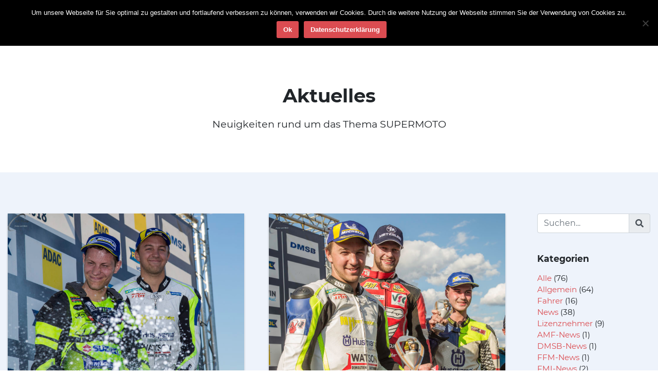

--- FILE ---
content_type: text/html; charset=UTF-8
request_url: https://supermoto.online/aktuelles/page/10/
body_size: 10255
content:
<!doctype html>
<html lang="de">
<head>
	<meta charset="UTF-8" />
	<meta name="viewport" content="width=device-width, initial-scale=1" />
	<link rel="profile" href="https://gmpg.org/xfn/11" />

	<meta name='robots' content='index, follow, max-image-preview:large, max-snippet:-1, max-video-preview:-1' />

	<!-- This site is optimized with the Yoast SEO plugin v26.8 - https://yoast.com/product/yoast-seo-wordpress/ -->
	<meta name="description" content="Hier erhaltet ihr immer die aktuellsten News zu den europäischen Supermoto Meisterschaften, sowie Neuigkeiten des allgemeinen Renngeschehens." />
	<link rel="canonical" href="https://supermoto.online/aktuelles/" />
	<meta property="og:locale" content="de_DE" />
	<meta property="og:type" content="article" />
	<meta property="og:title" content="Aktuelle Informationen zum Thema Supermoto | Supermoto.online" />
	<meta property="og:description" content="Hier erhaltet ihr immer die aktuellsten News zu den europäischen Supermoto Meisterschaften, sowie Neuigkeiten des allgemeinen Renngeschehens." />
	<meta property="og:url" content="https://supermoto.online/aktuelles/" />
	<meta property="og:site_name" content="supermoto.online" />
	<meta property="article:publisher" content="http://supermoto.online" />
	<meta property="article:modified_time" content="2025-08-19T10:04:55+00:00" />
	<meta name="twitter:card" content="summary_large_image" />
	<meta name="twitter:site" content="@SupermotoOnline" />
	<meta name="twitter:label1" content="Geschätzte Lesezeit" />
	<meta name="twitter:data1" content="1 Minute" />
	<script type="application/ld+json" class="yoast-schema-graph">{"@context":"https://schema.org","@graph":[{"@type":"WebPage","@id":"https://supermoto.online/aktuelles/","url":"https://supermoto.online/aktuelles/","name":"Aktuelle Informationen zum Thema Supermoto | Supermoto.online","isPartOf":{"@id":"https://supermoto.online/#website"},"datePublished":"2019-03-04T13:41:11+00:00","dateModified":"2025-08-19T10:04:55+00:00","description":"Hier erhaltet ihr immer die aktuellsten News zu den europäischen Supermoto Meisterschaften, sowie Neuigkeiten des allgemeinen Renngeschehens.","inLanguage":"de","potentialAction":[{"@type":"ReadAction","target":["https://supermoto.online/aktuelles/"]}]},{"@type":"WebSite","@id":"https://supermoto.online/#website","url":"https://supermoto.online/","name":"supermoto.online","description":"","potentialAction":[{"@type":"SearchAction","target":{"@type":"EntryPoint","urlTemplate":"https://supermoto.online/?s={search_term_string}"},"query-input":{"@type":"PropertyValueSpecification","valueRequired":true,"valueName":"search_term_string"}}],"inLanguage":"de"}]}</script>
	<!-- / Yoast SEO plugin. -->


<link rel="alternate" title="oEmbed (JSON)" type="application/json+oembed" href="https://supermoto.online/wp-json/oembed/1.0/embed?url=https%3A%2F%2Fsupermoto.online%2Faktuelles%2F" />
<link rel="alternate" title="oEmbed (XML)" type="text/xml+oembed" href="https://supermoto.online/wp-json/oembed/1.0/embed?url=https%3A%2F%2Fsupermoto.online%2Faktuelles%2F&#038;format=xml" />
<style id='wp-img-auto-sizes-contain-inline-css' type='text/css'>
img:is([sizes=auto i],[sizes^="auto," i]){contain-intrinsic-size:3000px 1500px}
/*# sourceURL=wp-img-auto-sizes-contain-inline-css */
</style>
<style id='wp-emoji-styles-inline-css' type='text/css'>

	img.wp-smiley, img.emoji {
		display: inline !important;
		border: none !important;
		box-shadow: none !important;
		height: 1em !important;
		width: 1em !important;
		margin: 0 0.07em !important;
		vertical-align: -0.1em !important;
		background: none !important;
		padding: 0 !important;
	}
/*# sourceURL=wp-emoji-styles-inline-css */
</style>
<style id='wp-block-library-inline-css' type='text/css'>
:root{--wp-block-synced-color:#7a00df;--wp-block-synced-color--rgb:122,0,223;--wp-bound-block-color:var(--wp-block-synced-color);--wp-editor-canvas-background:#ddd;--wp-admin-theme-color:#007cba;--wp-admin-theme-color--rgb:0,124,186;--wp-admin-theme-color-darker-10:#006ba1;--wp-admin-theme-color-darker-10--rgb:0,107,160.5;--wp-admin-theme-color-darker-20:#005a87;--wp-admin-theme-color-darker-20--rgb:0,90,135;--wp-admin-border-width-focus:2px}@media (min-resolution:192dpi){:root{--wp-admin-border-width-focus:1.5px}}.wp-element-button{cursor:pointer}:root .has-very-light-gray-background-color{background-color:#eee}:root .has-very-dark-gray-background-color{background-color:#313131}:root .has-very-light-gray-color{color:#eee}:root .has-very-dark-gray-color{color:#313131}:root .has-vivid-green-cyan-to-vivid-cyan-blue-gradient-background{background:linear-gradient(135deg,#00d084,#0693e3)}:root .has-purple-crush-gradient-background{background:linear-gradient(135deg,#34e2e4,#4721fb 50%,#ab1dfe)}:root .has-hazy-dawn-gradient-background{background:linear-gradient(135deg,#faaca8,#dad0ec)}:root .has-subdued-olive-gradient-background{background:linear-gradient(135deg,#fafae1,#67a671)}:root .has-atomic-cream-gradient-background{background:linear-gradient(135deg,#fdd79a,#004a59)}:root .has-nightshade-gradient-background{background:linear-gradient(135deg,#330968,#31cdcf)}:root .has-midnight-gradient-background{background:linear-gradient(135deg,#020381,#2874fc)}:root{--wp--preset--font-size--normal:16px;--wp--preset--font-size--huge:42px}.has-regular-font-size{font-size:1em}.has-larger-font-size{font-size:2.625em}.has-normal-font-size{font-size:var(--wp--preset--font-size--normal)}.has-huge-font-size{font-size:var(--wp--preset--font-size--huge)}.has-text-align-center{text-align:center}.has-text-align-left{text-align:left}.has-text-align-right{text-align:right}.has-fit-text{white-space:nowrap!important}#end-resizable-editor-section{display:none}.aligncenter{clear:both}.items-justified-left{justify-content:flex-start}.items-justified-center{justify-content:center}.items-justified-right{justify-content:flex-end}.items-justified-space-between{justify-content:space-between}.screen-reader-text{border:0;clip-path:inset(50%);height:1px;margin:-1px;overflow:hidden;padding:0;position:absolute;width:1px;word-wrap:normal!important}.screen-reader-text:focus{background-color:#ddd;clip-path:none;color:#444;display:block;font-size:1em;height:auto;left:5px;line-height:normal;padding:15px 23px 14px;text-decoration:none;top:5px;width:auto;z-index:100000}html :where(.has-border-color){border-style:solid}html :where([style*=border-top-color]){border-top-style:solid}html :where([style*=border-right-color]){border-right-style:solid}html :where([style*=border-bottom-color]){border-bottom-style:solid}html :where([style*=border-left-color]){border-left-style:solid}html :where([style*=border-width]){border-style:solid}html :where([style*=border-top-width]){border-top-style:solid}html :where([style*=border-right-width]){border-right-style:solid}html :where([style*=border-bottom-width]){border-bottom-style:solid}html :where([style*=border-left-width]){border-left-style:solid}html :where(img[class*=wp-image-]){height:auto;max-width:100%}:where(figure){margin:0 0 1em}html :where(.is-position-sticky){--wp-admin--admin-bar--position-offset:var(--wp-admin--admin-bar--height,0px)}@media screen and (max-width:600px){html :where(.is-position-sticky){--wp-admin--admin-bar--position-offset:0px}}

/*# sourceURL=wp-block-library-inline-css */
</style><style id='wp-block-paragraph-inline-css' type='text/css'>
.is-small-text{font-size:.875em}.is-regular-text{font-size:1em}.is-large-text{font-size:2.25em}.is-larger-text{font-size:3em}.has-drop-cap:not(:focus):first-letter{float:left;font-size:8.4em;font-style:normal;font-weight:100;line-height:.68;margin:.05em .1em 0 0;text-transform:uppercase}body.rtl .has-drop-cap:not(:focus):first-letter{float:none;margin-left:.1em}p.has-drop-cap.has-background{overflow:hidden}:root :where(p.has-background){padding:1.25em 2.375em}:where(p.has-text-color:not(.has-link-color)) a{color:inherit}p.has-text-align-left[style*="writing-mode:vertical-lr"],p.has-text-align-right[style*="writing-mode:vertical-rl"]{rotate:180deg}
/*# sourceURL=https://supermoto.online/wp-includes/blocks/paragraph/style.min.css */
</style>
<style id='global-styles-inline-css' type='text/css'>
:root{--wp--preset--aspect-ratio--square: 1;--wp--preset--aspect-ratio--4-3: 4/3;--wp--preset--aspect-ratio--3-4: 3/4;--wp--preset--aspect-ratio--3-2: 3/2;--wp--preset--aspect-ratio--2-3: 2/3;--wp--preset--aspect-ratio--16-9: 16/9;--wp--preset--aspect-ratio--9-16: 9/16;--wp--preset--color--black: #000000;--wp--preset--color--cyan-bluish-gray: #abb8c3;--wp--preset--color--white: #ffffff;--wp--preset--color--pale-pink: #f78da7;--wp--preset--color--vivid-red: #cf2e2e;--wp--preset--color--luminous-vivid-orange: #ff6900;--wp--preset--color--luminous-vivid-amber: #fcb900;--wp--preset--color--light-green-cyan: #7bdcb5;--wp--preset--color--vivid-green-cyan: #00d084;--wp--preset--color--pale-cyan-blue: #8ed1fc;--wp--preset--color--vivid-cyan-blue: #0693e3;--wp--preset--color--vivid-purple: #9b51e0;--wp--preset--gradient--vivid-cyan-blue-to-vivid-purple: linear-gradient(135deg,rgb(6,147,227) 0%,rgb(155,81,224) 100%);--wp--preset--gradient--light-green-cyan-to-vivid-green-cyan: linear-gradient(135deg,rgb(122,220,180) 0%,rgb(0,208,130) 100%);--wp--preset--gradient--luminous-vivid-amber-to-luminous-vivid-orange: linear-gradient(135deg,rgb(252,185,0) 0%,rgb(255,105,0) 100%);--wp--preset--gradient--luminous-vivid-orange-to-vivid-red: linear-gradient(135deg,rgb(255,105,0) 0%,rgb(207,46,46) 100%);--wp--preset--gradient--very-light-gray-to-cyan-bluish-gray: linear-gradient(135deg,rgb(238,238,238) 0%,rgb(169,184,195) 100%);--wp--preset--gradient--cool-to-warm-spectrum: linear-gradient(135deg,rgb(74,234,220) 0%,rgb(151,120,209) 20%,rgb(207,42,186) 40%,rgb(238,44,130) 60%,rgb(251,105,98) 80%,rgb(254,248,76) 100%);--wp--preset--gradient--blush-light-purple: linear-gradient(135deg,rgb(255,206,236) 0%,rgb(152,150,240) 100%);--wp--preset--gradient--blush-bordeaux: linear-gradient(135deg,rgb(254,205,165) 0%,rgb(254,45,45) 50%,rgb(107,0,62) 100%);--wp--preset--gradient--luminous-dusk: linear-gradient(135deg,rgb(255,203,112) 0%,rgb(199,81,192) 50%,rgb(65,88,208) 100%);--wp--preset--gradient--pale-ocean: linear-gradient(135deg,rgb(255,245,203) 0%,rgb(182,227,212) 50%,rgb(51,167,181) 100%);--wp--preset--gradient--electric-grass: linear-gradient(135deg,rgb(202,248,128) 0%,rgb(113,206,126) 100%);--wp--preset--gradient--midnight: linear-gradient(135deg,rgb(2,3,129) 0%,rgb(40,116,252) 100%);--wp--preset--font-size--small: 13px;--wp--preset--font-size--medium: 20px;--wp--preset--font-size--large: 36px;--wp--preset--font-size--x-large: 42px;--wp--preset--spacing--20: 0.44rem;--wp--preset--spacing--30: 0.67rem;--wp--preset--spacing--40: 1rem;--wp--preset--spacing--50: 1.5rem;--wp--preset--spacing--60: 2.25rem;--wp--preset--spacing--70: 3.38rem;--wp--preset--spacing--80: 5.06rem;--wp--preset--shadow--natural: 6px 6px 9px rgba(0, 0, 0, 0.2);--wp--preset--shadow--deep: 12px 12px 50px rgba(0, 0, 0, 0.4);--wp--preset--shadow--sharp: 6px 6px 0px rgba(0, 0, 0, 0.2);--wp--preset--shadow--outlined: 6px 6px 0px -3px rgb(255, 255, 255), 6px 6px rgb(0, 0, 0);--wp--preset--shadow--crisp: 6px 6px 0px rgb(0, 0, 0);}:where(.is-layout-flex){gap: 0.5em;}:where(.is-layout-grid){gap: 0.5em;}body .is-layout-flex{display: flex;}.is-layout-flex{flex-wrap: wrap;align-items: center;}.is-layout-flex > :is(*, div){margin: 0;}body .is-layout-grid{display: grid;}.is-layout-grid > :is(*, div){margin: 0;}:where(.wp-block-columns.is-layout-flex){gap: 2em;}:where(.wp-block-columns.is-layout-grid){gap: 2em;}:where(.wp-block-post-template.is-layout-flex){gap: 1.25em;}:where(.wp-block-post-template.is-layout-grid){gap: 1.25em;}.has-black-color{color: var(--wp--preset--color--black) !important;}.has-cyan-bluish-gray-color{color: var(--wp--preset--color--cyan-bluish-gray) !important;}.has-white-color{color: var(--wp--preset--color--white) !important;}.has-pale-pink-color{color: var(--wp--preset--color--pale-pink) !important;}.has-vivid-red-color{color: var(--wp--preset--color--vivid-red) !important;}.has-luminous-vivid-orange-color{color: var(--wp--preset--color--luminous-vivid-orange) !important;}.has-luminous-vivid-amber-color{color: var(--wp--preset--color--luminous-vivid-amber) !important;}.has-light-green-cyan-color{color: var(--wp--preset--color--light-green-cyan) !important;}.has-vivid-green-cyan-color{color: var(--wp--preset--color--vivid-green-cyan) !important;}.has-pale-cyan-blue-color{color: var(--wp--preset--color--pale-cyan-blue) !important;}.has-vivid-cyan-blue-color{color: var(--wp--preset--color--vivid-cyan-blue) !important;}.has-vivid-purple-color{color: var(--wp--preset--color--vivid-purple) !important;}.has-black-background-color{background-color: var(--wp--preset--color--black) !important;}.has-cyan-bluish-gray-background-color{background-color: var(--wp--preset--color--cyan-bluish-gray) !important;}.has-white-background-color{background-color: var(--wp--preset--color--white) !important;}.has-pale-pink-background-color{background-color: var(--wp--preset--color--pale-pink) !important;}.has-vivid-red-background-color{background-color: var(--wp--preset--color--vivid-red) !important;}.has-luminous-vivid-orange-background-color{background-color: var(--wp--preset--color--luminous-vivid-orange) !important;}.has-luminous-vivid-amber-background-color{background-color: var(--wp--preset--color--luminous-vivid-amber) !important;}.has-light-green-cyan-background-color{background-color: var(--wp--preset--color--light-green-cyan) !important;}.has-vivid-green-cyan-background-color{background-color: var(--wp--preset--color--vivid-green-cyan) !important;}.has-pale-cyan-blue-background-color{background-color: var(--wp--preset--color--pale-cyan-blue) !important;}.has-vivid-cyan-blue-background-color{background-color: var(--wp--preset--color--vivid-cyan-blue) !important;}.has-vivid-purple-background-color{background-color: var(--wp--preset--color--vivid-purple) !important;}.has-black-border-color{border-color: var(--wp--preset--color--black) !important;}.has-cyan-bluish-gray-border-color{border-color: var(--wp--preset--color--cyan-bluish-gray) !important;}.has-white-border-color{border-color: var(--wp--preset--color--white) !important;}.has-pale-pink-border-color{border-color: var(--wp--preset--color--pale-pink) !important;}.has-vivid-red-border-color{border-color: var(--wp--preset--color--vivid-red) !important;}.has-luminous-vivid-orange-border-color{border-color: var(--wp--preset--color--luminous-vivid-orange) !important;}.has-luminous-vivid-amber-border-color{border-color: var(--wp--preset--color--luminous-vivid-amber) !important;}.has-light-green-cyan-border-color{border-color: var(--wp--preset--color--light-green-cyan) !important;}.has-vivid-green-cyan-border-color{border-color: var(--wp--preset--color--vivid-green-cyan) !important;}.has-pale-cyan-blue-border-color{border-color: var(--wp--preset--color--pale-cyan-blue) !important;}.has-vivid-cyan-blue-border-color{border-color: var(--wp--preset--color--vivid-cyan-blue) !important;}.has-vivid-purple-border-color{border-color: var(--wp--preset--color--vivid-purple) !important;}.has-vivid-cyan-blue-to-vivid-purple-gradient-background{background: var(--wp--preset--gradient--vivid-cyan-blue-to-vivid-purple) !important;}.has-light-green-cyan-to-vivid-green-cyan-gradient-background{background: var(--wp--preset--gradient--light-green-cyan-to-vivid-green-cyan) !important;}.has-luminous-vivid-amber-to-luminous-vivid-orange-gradient-background{background: var(--wp--preset--gradient--luminous-vivid-amber-to-luminous-vivid-orange) !important;}.has-luminous-vivid-orange-to-vivid-red-gradient-background{background: var(--wp--preset--gradient--luminous-vivid-orange-to-vivid-red) !important;}.has-very-light-gray-to-cyan-bluish-gray-gradient-background{background: var(--wp--preset--gradient--very-light-gray-to-cyan-bluish-gray) !important;}.has-cool-to-warm-spectrum-gradient-background{background: var(--wp--preset--gradient--cool-to-warm-spectrum) !important;}.has-blush-light-purple-gradient-background{background: var(--wp--preset--gradient--blush-light-purple) !important;}.has-blush-bordeaux-gradient-background{background: var(--wp--preset--gradient--blush-bordeaux) !important;}.has-luminous-dusk-gradient-background{background: var(--wp--preset--gradient--luminous-dusk) !important;}.has-pale-ocean-gradient-background{background: var(--wp--preset--gradient--pale-ocean) !important;}.has-electric-grass-gradient-background{background: var(--wp--preset--gradient--electric-grass) !important;}.has-midnight-gradient-background{background: var(--wp--preset--gradient--midnight) !important;}.has-small-font-size{font-size: var(--wp--preset--font-size--small) !important;}.has-medium-font-size{font-size: var(--wp--preset--font-size--medium) !important;}.has-large-font-size{font-size: var(--wp--preset--font-size--large) !important;}.has-x-large-font-size{font-size: var(--wp--preset--font-size--x-large) !important;}
/*# sourceURL=global-styles-inline-css */
</style>

<style id='classic-theme-styles-inline-css' type='text/css'>
/*! This file is auto-generated */
.wp-block-button__link{color:#fff;background-color:#32373c;border-radius:9999px;box-shadow:none;text-decoration:none;padding:calc(.667em + 2px) calc(1.333em + 2px);font-size:1.125em}.wp-block-file__button{background:#32373c;color:#fff;text-decoration:none}
/*# sourceURL=/wp-includes/css/classic-themes.min.css */
</style>
<link rel='stylesheet' id='cookie-notice-front-css' href='https://supermoto.online/wp-content/plugins/cookie-notice/css/front.min.css?ver=2.5.11' type='text/css' media='all' />
<link rel='stylesheet' id='theme-slug-stylesheet-css' href='https://supermoto.online/wp-content/themes/supermoto/style.css?ver=202007280950' type='text/css' media='all' />
<script type="text/javascript" id="cookie-notice-front-js-before">
/* <![CDATA[ */
var cnArgs = {"ajaxUrl":"https:\/\/supermoto.online\/wp-admin\/admin-ajax.php","nonce":"3f15c07343","hideEffect":"fade","position":"top","onScroll":false,"onScrollOffset":100,"onClick":false,"cookieName":"cookie_notice_accepted","cookieTime":2592000,"cookieTimeRejected":2592000,"globalCookie":false,"redirection":false,"cache":false,"revokeCookies":false,"revokeCookiesOpt":"automatic"};

//# sourceURL=cookie-notice-front-js-before
/* ]]> */
</script>
<script type="text/javascript" src="https://supermoto.online/wp-content/plugins/cookie-notice/js/front.min.js?ver=2.5.11" id="cookie-notice-front-js"></script>
<link rel="https://api.w.org/" href="https://supermoto.online/wp-json/" /><link rel="alternate" title="JSON" type="application/json" href="https://supermoto.online/wp-json/wp/v2/pages/13" /><link rel="EditURI" type="application/rsd+xml" title="RSD" href="https://supermoto.online/xmlrpc.php?rsd" />
<meta name="generator" content="WordPress 6.9" />
<link rel='shortlink' href='https://supermoto.online/?p=13' />


  <!-- Google Analytics -->
  <script>
		// Set to the same value as the web property used on the site
		var gaProperty = 'UA-86343529-5';

		// Disable tracking if the opt-out cookie exists.
		var disableStr = 'ga-disable-' + gaProperty;
		if (document.cookie.indexOf(disableStr + '=true') > -1) {
			window[disableStr] = true;
		}

		// Opt-out function
		function gaOptout() {
			document.cookie = disableStr + '=true; expires=Thu, 31 Dec 2099 23:59:59 UTC; path=/';
			window[disableStr] = true;
			alert('Google Analytics wurde deaktiviert.');
		}

		(function(i,s,o,g,r,a,m){i['GoogleAnalyticsObject']=r;i[r]=i[r]||function(){
		(i[r].q=i[r].q||[]).push(arguments)},i[r].l=1*new Date();a=s.createElement(o),
		m=s.getElementsByTagName(o)[0];a.async=1;a.src=g;m.parentNode.insertBefore(a,m)
		})(window,document,'script','https://www.google-analytics.com/analytics.js','ga');

		ga('create', 'UA-86343529-5', 'auto');
		ga('send', 'pageview');
		ga('set', 'anonymizeIp', true);
	</script>
</head>

<body class="paged wp-singular page-template-default page page-id-13 paged-10 page-paged-10 wp-theme-supermoto cookies-not-set user-registration-page ur-settings-sidebar-show">

	<div id="site-wrapper">

		<header id="site-header" class="container-fluid">


			<nav id="nav-main" class="navbar navbar-expand-lg navbar-light">

								<a href="https://supermoto.online" class="site-logo">
					<img src="https://supermoto.online/wp-content/themes/supermoto/images/logo-supermoto.svg" alt="Logo Supermoto">
				</a>
				
				<button class="navbar-toggler" type="button" data-toggle="collapse" data-target="#navbar-content" aria-controls="navbar-content" aria-expanded="false" aria-label="Navigation">
					<span class="navbar-toggler-icon"></span>
				</button>

				<div class="collapse navbar-collapse" id="navbar-content">
					<ul id="menu-hauptnavigation" class="navbar-nav ml-auto"><li id="menu-item-18" class="menu-item menu-item-type-post_type menu-item-object-page current-menu-item page_item page-item-13 current_page_item menu-item-18 nav-item active"><a href="https://supermoto.online/aktuelles/" class="nav-link active">Aktuelles</a></li>
<li id="menu-item-21" class="nav-item menu-item menu-item-type-post_type menu-item-object-page menu-item-21 nav-item"><a href="https://supermoto.online/fahrer/" class="nav-link">Fahrer</a></li>
<li id="menu-item-20" class="menu-item menu-item-type-post_type menu-item-object-page menu-item-20 nav-item"><a href="https://supermoto.online/teams/" class="nav-link">Teams</a></li>
<li id="menu-item-19" class="menu-item menu-item-type-post_type menu-item-object-page menu-item-19 nav-item"><a href="https://supermoto.online/termine/" class="nav-link">Termine 2025</a></li>
<li id="menu-item-17" class="menu-item menu-item-type-post_type menu-item-object-page menu-item-17 nav-item"><a href="https://supermoto.online/ergebnisse/" class="nav-link">Ergebnisse 2025</a></li>
<li id="menu-item-1558" class="menu-item menu-item-type-post_type menu-item-object-page menu-item-1558 nav-item"><a href="https://supermoto.online/fahrer/teilnehmerinformationen/" class="nav-link">Teilnehmerinformationen</a></li>
<li id="menu-item-18071" class="menu-item menu-item-type-post_type menu-item-object-page menu-item-18071 nav-item"><a href="https://supermoto.online/partner/" class="nav-link">Partner</a></li>
<li id="menu-item-18099" class="menu-item menu-item-type-post_type menu-item-object-page menu-item-18099 nav-item"><a href="https://supermoto.online/my-account/" class="nav-link">My Account</a></li>
</ul>				</div>
			</nav>

		</header>

  <main class="template-aktuelles">

    <!-- INTRO -->
    <div class="container-fluid intro">
      <h1>Aktuelles</h1>
      
<p>Neuigkeiten rund um das Thema SUPERMOTO</p>
    </div>

    <div class="banner light-bg">
      <div class="container-fluid d-flex justify-content-between">

        <div class="posts">
          <!-- LATEST POSTS -->
                    <div class="latest-posts">
                        <article>
	<a href="https://supermoto.online/finale-der-supermoto-idm-fuer-das-supermototeam-michelin-reifenwerke-am-29-09-bis-30-09-18-in-schaafheim/">
		<img width="800" height="533" src="https://supermoto.online/wp-content/uploads/2019/03/Podiumsspielerei-Andre-Plogmann-vorne-Markus-Claa-hinten-4_RD3442--800x533.jpg" class="attachment-archive-post-thumbnail size-archive-post-thumbnail wp-post-image" alt="" decoding="async" loading="lazy" srcset="https://supermoto.online/wp-content/uploads/2019/03/Podiumsspielerei-Andre-Plogmann-vorne-Markus-Claa-hinten-4_RD3442--800x533.jpg 800w, https://supermoto.online/wp-content/uploads/2019/03/Podiumsspielerei-Andre-Plogmann-vorne-Markus-Claa-hinten-4_RD3442--600x400.jpg 600w, https://supermoto.online/wp-content/uploads/2019/03/Podiumsspielerei-Andre-Plogmann-vorne-Markus-Claa-hinten-4_RD3442--768x512.jpg 768w, https://supermoto.online/wp-content/uploads/2019/03/Podiumsspielerei-Andre-Plogmann-vorne-Markus-Claa-hinten-4_RD3442--1024x682.jpg 1024w, https://supermoto.online/wp-content/uploads/2019/03/Podiumsspielerei-Andre-Plogmann-vorne-Markus-Claa-hinten-4_RD3442--300x200.jpg 300w, https://supermoto.online/wp-content/uploads/2019/03/Podiumsspielerei-Andre-Plogmann-vorne-Markus-Claa-hinten-4_RD3442-.jpg 2000w" sizes="auto, (max-width: 800px) 100vw, 800px" />	</a>
	<div class="text">
		<p class="date">8. Oktober 2018</p>
		<a href="https://supermoto.online/finale-der-supermoto-idm-fuer-das-supermototeam-michelin-reifenwerke-am-29-09-bis-30-09-18-in-schaafheim/"><h3>Finale der Supermoto IDM für das Supermototeam Michelin Reifenwerke am 29.09. bis 30.09.18 in Schaafheim</h3></a>
		<p>Bei strahlendem Sonnenschein ging am letzten Septemberwochenende auf dem Odenwaldring die diesjährige Internationale Meisterschaft im Supermoto zu Ende.</p>
		<p><a href="https://supermoto.online/finale-der-supermoto-idm-fuer-das-supermototeam-michelin-reifenwerke-am-29-09-bis-30-09-18-in-schaafheim/">Weiterlesen</a></p>
	</div>
</article>
                        <article>
	<a href="https://supermoto.online/durchwachsendes-idm-wochenende-in-cheb-fuer-das-supermoto-team-michelin-reifenwerke/">
		<img width="800" height="533" src="https://supermoto.online/wp-content/uploads/2019/03/Markus-Class-u-Andreas-Buschberger-auf-dem-Podium-800x533.jpg" class="attachment-archive-post-thumbnail size-archive-post-thumbnail wp-post-image" alt="" decoding="async" loading="lazy" srcset="https://supermoto.online/wp-content/uploads/2019/03/Markus-Class-u-Andreas-Buschberger-auf-dem-Podium-800x533.jpg 800w, https://supermoto.online/wp-content/uploads/2019/03/Markus-Class-u-Andreas-Buschberger-auf-dem-Podium-600x400.jpg 600w, https://supermoto.online/wp-content/uploads/2019/03/Markus-Class-u-Andreas-Buschberger-auf-dem-Podium-768x512.jpg 768w, https://supermoto.online/wp-content/uploads/2019/03/Markus-Class-u-Andreas-Buschberger-auf-dem-Podium-1024x682.jpg 1024w, https://supermoto.online/wp-content/uploads/2019/03/Markus-Class-u-Andreas-Buschberger-auf-dem-Podium-300x200.jpg 300w, https://supermoto.online/wp-content/uploads/2019/03/Markus-Class-u-Andreas-Buschberger-auf-dem-Podium.jpg 2000w" sizes="auto, (max-width: 800px) 100vw, 800px" />	</a>
	<div class="text">
		<p class="date">2. September 2018</p>
		<a href="https://supermoto.online/durchwachsendes-idm-wochenende-in-cheb-fuer-das-supermoto-team-michelin-reifenwerke/"><h3>Durchwachsenes IDM Wochenende in Cheb für das Supermoto Team Michelin Reifenwerke</h3></a>
		<p>Zum Endspurt vor dem Finale der diesjährigen Supermoto IDM traf sich die Elite des Supermotosports am letzten Augustwochenende in der Kartarena im tschechischen Cheb.</p>
		<p><a href="https://supermoto.online/durchwachsendes-idm-wochenende-in-cheb-fuer-das-supermoto-team-michelin-reifenwerke/">Weiterlesen</a></p>
	</div>
</article>
                        <article>
	<a href="https://supermoto.online/supermoto-idm-in-st-wendel-am-02-03-06-18/">
		<img width="800" height="533" src="https://supermoto.online/wp-content/uploads/2019/03/Michelin-Class-auf-2-Plogmann-auf-3_RD3320-Bearbeitet-800x533.jpg" class="attachment-archive-post-thumbnail size-archive-post-thumbnail wp-post-image" alt="" decoding="async" loading="lazy" srcset="https://supermoto.online/wp-content/uploads/2019/03/Michelin-Class-auf-2-Plogmann-auf-3_RD3320-Bearbeitet-800x533.jpg 800w, https://supermoto.online/wp-content/uploads/2019/03/Michelin-Class-auf-2-Plogmann-auf-3_RD3320-Bearbeitet-600x400.jpg 600w, https://supermoto.online/wp-content/uploads/2019/03/Michelin-Class-auf-2-Plogmann-auf-3_RD3320-Bearbeitet-768x512.jpg 768w, https://supermoto.online/wp-content/uploads/2019/03/Michelin-Class-auf-2-Plogmann-auf-3_RD3320-Bearbeitet-1024x682.jpg 1024w, https://supermoto.online/wp-content/uploads/2019/03/Michelin-Class-auf-2-Plogmann-auf-3_RD3320-Bearbeitet-300x200.jpg 300w, https://supermoto.online/wp-content/uploads/2019/03/Michelin-Class-auf-2-Plogmann-auf-3_RD3320-Bearbeitet.jpg 2000w" sizes="auto, (max-width: 800px) 100vw, 800px" />	</a>
	<div class="text">
		<p class="date">10. Juni 2018</p>
		<a href="https://supermoto.online/supermoto-idm-in-st-wendel-am-02-03-06-18/"><h3>Supermoto IDM in St. Wendel am 02./03.06.18</h3></a>
		<p>Ein hochklassig besetztes Fahrerfeld und hochsommerliche Temperaturen sorgten auch in diesem Jahr für die Kulisse, für die St. Wendel in der Szene beliebt und berühmt ist. </p>
		<p><a href="https://supermoto.online/supermoto-idm-in-st-wendel-am-02-03-06-18/">Weiterlesen</a></p>
	</div>
</article>
                        <article>
	<a href="https://supermoto.online/saisonauftakt-fuer-das-supermototeam-der-michelin-reifenwerke/">
		<img width="800" height="533" src="https://supermoto.online/wp-content/uploads/2019/03/Michelin-Buschberger_RD_1252-800x533.jpg" class="attachment-archive-post-thumbnail size-archive-post-thumbnail wp-post-image" alt="" decoding="async" loading="lazy" srcset="https://supermoto.online/wp-content/uploads/2019/03/Michelin-Buschberger_RD_1252-800x533.jpg 800w, https://supermoto.online/wp-content/uploads/2019/03/Michelin-Buschberger_RD_1252-600x400.jpg 600w, https://supermoto.online/wp-content/uploads/2019/03/Michelin-Buschberger_RD_1252-768x512.jpg 768w, https://supermoto.online/wp-content/uploads/2019/03/Michelin-Buschberger_RD_1252-1024x682.jpg 1024w, https://supermoto.online/wp-content/uploads/2019/03/Michelin-Buschberger_RD_1252-300x200.jpg 300w, https://supermoto.online/wp-content/uploads/2019/03/Michelin-Buschberger_RD_1252.jpg 2000w" sizes="auto, (max-width: 800px) 100vw, 800px" />	</a>
	<div class="text">
		<p class="date">28. April 2018</p>
		<a href="https://supermoto.online/saisonauftakt-fuer-das-supermototeam-der-michelin-reifenwerke/"><h3>Saisonauftakt für das Supermototeam der Michelin Reifenwerke</h3></a>
		<p>Traditionell fand der Auftakt zur  Supermoto IDM im Emstalstadion des westfälischen Harsewinkel statt.</p>
		<p><a href="https://supermoto.online/saisonauftakt-fuer-das-supermototeam-der-michelin-reifenwerke/">Weiterlesen</a></p>
	</div>
</article>
                      </div>

          <!-- PAGINATION -->
          <div class="pagination">
          <nav><ul class="pagination"><li class="page-item"> <a class="prev page-link" href="https://supermoto.online/aktuelles/page/9/">« Zurück</a></li><li class="page-item"> <a class="page-link" href="https://supermoto.online/aktuelles/page/1/">1</a></li><li class="page-item"> <span class="page-link dots">&hellip;</span></li><li class="page-item"> <a class="page-link" href="https://supermoto.online/aktuelles/page/9/">9</a></li><li class="page-item"> <span aria-current="page" class="page-link current">10</span></li></ul></nav>          </div>

                            </div>

        <!-- SIDEBAR -->
        <aside>
  <!-- SEARCH -->
  <div class="search">
    <form action="" method="get">
  <div class="input-group">
    <input type="text" class="form-control" placeholder="Suchen..." name="s" id="search" value="">
    <div class="input-group-append">
      <span class="input-group-text" id="basic-addon2"><i class="fas fa-search"></i></span>
    </div>
  </div>
</form>
  </div>

  <!-- CATEGORIES -->
  <div class="categories">
    <h3>Kategorien</h3>
    <ul>
            <li><a href="https://supermoto.online/aktuelles/">Alle</a> (76)</li>
      	<li class="cat-item cat-item-1"><a href="https://supermoto.online/category/allgemein/">Allgemein</a> (64)
</li>
	<li class="cat-item cat-item-11"><a href="https://supermoto.online/category/fahrer/">Fahrer</a> (16)
</li>
	<li class="cat-item cat-item-10"><a href="https://supermoto.online/category/news/">News</a> (38)
<ul class='children'>
	<li class="cat-item cat-item-9"><a href="https://supermoto.online/category/news/lizenznehmer/">Lizenznehmer</a> (9)
	<ul class='children'>
	<li class="cat-item cat-item-15"><a href="https://supermoto.online/category/news/lizenznehmer/amf-news/">AMF-News</a> (1)
</li>
	<li class="cat-item cat-item-14"><a href="https://supermoto.online/category/news/lizenznehmer/dmsb-news/">DMSB-News</a> (1)
</li>
	<li class="cat-item cat-item-20"><a href="https://supermoto.online/category/news/lizenznehmer/ffm/">FFM-News</a> (1)
</li>
	<li class="cat-item cat-item-17"><a href="https://supermoto.online/category/news/lizenznehmer/fmi-news/">FMI-News</a> (2)
</li>
	<li class="cat-item cat-item-22"><a href="https://supermoto.online/category/news/lizenznehmer/kmnv-news/">KNMV- News</a> (1)
</li>
	<li class="cat-item cat-item-19"><a href="https://supermoto.online/category/news/lizenznehmer/rfme-news/">RFME-News</a> (1)
</li>
	<li class="cat-item cat-item-21"><a href="https://supermoto.online/category/news/lizenznehmer/sam-news/">SAM-News</a> (1)
</li>
	</ul>
</li>
	<li class="cat-item cat-item-23"><a href="https://supermoto.online/category/news/partnernews/">Partner-News</a> (1)
</li>
</ul>
</li>
	<li class="cat-item cat-item-13"><a href="https://supermoto.online/category/rennen/">Rennen</a> (23)
</li>
    </ul>
  </div>

  <!-- ARCHIVE -->
  <div class="archiv">
    <h3>Archiv</h3>
    <ul>
      	<li><a href='https://supermoto.online/2023/07/'>Juli 2023</a>&nbsp;(1)</li>
	<li><a href='https://supermoto.online/2023/01/'>Januar 2023</a>&nbsp;(1)</li>
	<li><a href='https://supermoto.online/2022/11/'>November 2022</a>&nbsp;(1)</li>
	<li><a href='https://supermoto.online/2021/04/'>April 2021</a>&nbsp;(2)</li>
	<li><a href='https://supermoto.online/2020/04/'>April 2020</a>&nbsp;(4)</li>
	<li><a href='https://supermoto.online/2020/03/'>März 2020</a>&nbsp;(1)</li>
	<li><a href='https://supermoto.online/2019/11/'>November 2019</a>&nbsp;(6)</li>
	<li><a href='https://supermoto.online/2019/10/'>Oktober 2019</a>&nbsp;(4)</li>
	<li><a href='https://supermoto.online/2019/09/'>September 2019</a>&nbsp;(3)</li>
	<li><a href='https://supermoto.online/2019/08/'>August 2019</a>&nbsp;(3)</li>
	<li><a href='https://supermoto.online/2019/07/'>Juli 2019</a>&nbsp;(2)</li>
	<li><a href='https://supermoto.online/2019/06/'>Juni 2019</a>&nbsp;(3)</li>
	<li><a href='https://supermoto.online/2019/05/'>Mai 2019</a>&nbsp;(10)</li>
	<li><a href='https://supermoto.online/2019/04/'>April 2019</a>&nbsp;(15)</li>
	<li><a href='https://supermoto.online/2019/03/'>März 2019</a>&nbsp;(16)</li>
	<li><a href='https://supermoto.online/2018/10/'>Oktober 2018</a>&nbsp;(1)</li>
	<li><a href='https://supermoto.online/2018/09/'>September 2018</a>&nbsp;(1)</li>
	<li><a href='https://supermoto.online/2018/06/'>Juni 2018</a>&nbsp;(1)</li>
	<li><a href='https://supermoto.online/2018/04/'>April 2018</a>&nbsp;(1)</li>
    </ul>
  </div>
</aside>

      </div>
    </div>
  </main>

	<footer id="site-footer" class="banner dark-bg">
		<div class="container-fluid">

			<div class="d-flex justify-content-around">

				<nav>
					<h5>Navigation</h5>
					<ul>
						<li><a href="/aktuelles">Aktuelles</a></li>
						<li><a href="/fahrer">Fahrerdatenbank</a></li>
						<li><a href="/teams">Teams</a></li>
						<li><a href="/termine">Termine</a></li>
						<li><a href="/ergebnisse">Ergebnisse</a></li>
					</ul>
				</nav>
				<div>
					<h5>Kontakt</h5>
					<ul>
						<li><a href="&#x6d;&#x61;&#x69;&#x6c;&#x74;&#x6f;&#x3a;&#x77;&#x65;&#x62;&#x40;&#x73;&#x75;&#x70;&#x65;&#x72;&#x6d;&#x6f;&#x74;&#x6f;&#x2e;&#x6f;&#x6e;&#x6c;&#x69;&#x6e;&#x65;"><i class="fas fa-envelope-open mr-1"></i>
						&#x77;&#x65;&#x62;&#x40;&#x73;&#x75;&#x70;&#x65;&#x72;&#x6d;&#x6f;&#x74;&#x6f;&#x2e;&#x6f;&#x6e;&#x6c;&#x69;&#x6e;&#x65;</a></li>
						<li><a href="https://www.facebook.com/Supermoto.Online/" target="_blank"><i class="fab fa-facebook-square mr-1"></i> Facebook</a></li>
						<li><a href="https://twitter.com/SupermotoOnline" target="_blank"><i class="fab fa-twitter-square mr-1"></i> Twitter</a></li>
						<li><a href="https://www.instagram.com/supermoto.online/" target="_blank"><i class="fab fa-instagram mr-1"></i> Instagram</a></li>
					</ul>
				</div>
				<nav>
										<h5>Für Fahrer</h5>
					<ul>
						<li><a href="/login" title="Login">Login</a></li>
						<li><a href="/registrieren">Registrieren</a></li>
					</ul>

					<h5>Für Teams</h5>
					<ul>
						<li><a href="/login" title="Login">Login</a></li>
						<li><a href="&#x6d;&#x61;&#x69;&#x6c;&#x74;&#x6f;&#x3a;&#x77;&#x65;&#x62;&#x40;&#x73;&#x75;&#x70;&#x65;&#x72;&#x6d;&#x6f;&#x74;&#x6f;&#x2e;&#x6f;&#x6e;&#x6c;&#x69;&#x6e;&#x65;?subject=Team registrieren auf supermoto.online">Team registrieren</a></li>
					</ul>

									</nav>
				<nav>
					<h5>Rechtliches</h5>
					<ul>
						<li><a href="/impressum">Impressum</a></li>
						<li><a href="/datenschutz">Datenschutz</a></li>
					</ul>
				</nav>
			</div>

		</div>
	</footer>

	</div>
	<!-- / SITE WRAPPER -->

	<script src="https://supermoto.online/wp-content/themes/supermoto/js/imports/jquery.min.js"></script>
	<script src="https://supermoto.online/wp-content/themes/supermoto/js/imports/bootstrap.min.js"></script>
	<script src="https://supermoto.online/wp-content/themes/supermoto/js/imports/jquery.dataTables.min.js"></script>
	<!-- <script src="https://supermoto.online/wp-content/themes/supermoto/js/imports/jquery.dataTables.bootstrap4.min.js"></script> -->
	<script src="https://supermoto.online/wp-content/themes/supermoto/js/imports/slick.min.js"></script>
	<script src="https://supermoto.online/wp-content/themes/supermoto/js/min/script-min.js"></script>
<script type="speculationrules">
{"prefetch":[{"source":"document","where":{"and":[{"href_matches":"/*"},{"not":{"href_matches":["/wp-*.php","/wp-admin/*","/wp-content/uploads/*","/wp-content/*","/wp-content/plugins/*","/wp-content/themes/supermoto/*","/*\\?(.+)"]}},{"not":{"selector_matches":"a[rel~=\"nofollow\"]"}},{"not":{"selector_matches":".no-prefetch, .no-prefetch a"}}]},"eagerness":"conservative"}]}
</script>
<script id="wp-emoji-settings" type="application/json">
{"baseUrl":"https://s.w.org/images/core/emoji/17.0.2/72x72/","ext":".png","svgUrl":"https://s.w.org/images/core/emoji/17.0.2/svg/","svgExt":".svg","source":{"concatemoji":"https://supermoto.online/wp-includes/js/wp-emoji-release.min.js?ver=6.9"}}
</script>
<script type="module">
/* <![CDATA[ */
/*! This file is auto-generated */
const a=JSON.parse(document.getElementById("wp-emoji-settings").textContent),o=(window._wpemojiSettings=a,"wpEmojiSettingsSupports"),s=["flag","emoji"];function i(e){try{var t={supportTests:e,timestamp:(new Date).valueOf()};sessionStorage.setItem(o,JSON.stringify(t))}catch(e){}}function c(e,t,n){e.clearRect(0,0,e.canvas.width,e.canvas.height),e.fillText(t,0,0);t=new Uint32Array(e.getImageData(0,0,e.canvas.width,e.canvas.height).data);e.clearRect(0,0,e.canvas.width,e.canvas.height),e.fillText(n,0,0);const a=new Uint32Array(e.getImageData(0,0,e.canvas.width,e.canvas.height).data);return t.every((e,t)=>e===a[t])}function p(e,t){e.clearRect(0,0,e.canvas.width,e.canvas.height),e.fillText(t,0,0);var n=e.getImageData(16,16,1,1);for(let e=0;e<n.data.length;e++)if(0!==n.data[e])return!1;return!0}function u(e,t,n,a){switch(t){case"flag":return n(e,"\ud83c\udff3\ufe0f\u200d\u26a7\ufe0f","\ud83c\udff3\ufe0f\u200b\u26a7\ufe0f")?!1:!n(e,"\ud83c\udde8\ud83c\uddf6","\ud83c\udde8\u200b\ud83c\uddf6")&&!n(e,"\ud83c\udff4\udb40\udc67\udb40\udc62\udb40\udc65\udb40\udc6e\udb40\udc67\udb40\udc7f","\ud83c\udff4\u200b\udb40\udc67\u200b\udb40\udc62\u200b\udb40\udc65\u200b\udb40\udc6e\u200b\udb40\udc67\u200b\udb40\udc7f");case"emoji":return!a(e,"\ud83e\u1fac8")}return!1}function f(e,t,n,a){let r;const o=(r="undefined"!=typeof WorkerGlobalScope&&self instanceof WorkerGlobalScope?new OffscreenCanvas(300,150):document.createElement("canvas")).getContext("2d",{willReadFrequently:!0}),s=(o.textBaseline="top",o.font="600 32px Arial",{});return e.forEach(e=>{s[e]=t(o,e,n,a)}),s}function r(e){var t=document.createElement("script");t.src=e,t.defer=!0,document.head.appendChild(t)}a.supports={everything:!0,everythingExceptFlag:!0},new Promise(t=>{let n=function(){try{var e=JSON.parse(sessionStorage.getItem(o));if("object"==typeof e&&"number"==typeof e.timestamp&&(new Date).valueOf()<e.timestamp+604800&&"object"==typeof e.supportTests)return e.supportTests}catch(e){}return null}();if(!n){if("undefined"!=typeof Worker&&"undefined"!=typeof OffscreenCanvas&&"undefined"!=typeof URL&&URL.createObjectURL&&"undefined"!=typeof Blob)try{var e="postMessage("+f.toString()+"("+[JSON.stringify(s),u.toString(),c.toString(),p.toString()].join(",")+"));",a=new Blob([e],{type:"text/javascript"});const r=new Worker(URL.createObjectURL(a),{name:"wpTestEmojiSupports"});return void(r.onmessage=e=>{i(n=e.data),r.terminate(),t(n)})}catch(e){}i(n=f(s,u,c,p))}t(n)}).then(e=>{for(const n in e)a.supports[n]=e[n],a.supports.everything=a.supports.everything&&a.supports[n],"flag"!==n&&(a.supports.everythingExceptFlag=a.supports.everythingExceptFlag&&a.supports[n]);var t;a.supports.everythingExceptFlag=a.supports.everythingExceptFlag&&!a.supports.flag,a.supports.everything||((t=a.source||{}).concatemoji?r(t.concatemoji):t.wpemoji&&t.twemoji&&(r(t.twemoji),r(t.wpemoji)))});
//# sourceURL=https://supermoto.online/wp-includes/js/wp-emoji-loader.min.js
/* ]]> */
</script>

		<!-- Cookie Notice plugin v2.5.11 by Hu-manity.co https://hu-manity.co/ -->
		<div id="cookie-notice" role="dialog" class="cookie-notice-hidden cookie-revoke-hidden cn-position-top" aria-label="Cookie Notice" style="background-color: rgba(0,0,0,1);"><div class="cookie-notice-container" style="color: #fff"><span id="cn-notice-text" class="cn-text-container">Um unsere Webseite für Sie optimal zu gestalten und fortlaufend verbessern zu können, verwenden wir Cookies. Durch die weitere Nutzung der Webseite stimmen Sie der Verwendung von Cookies zu. </span><span id="cn-notice-buttons" class="cn-buttons-container"><button id="cn-accept-cookie" data-cookie-set="accept" class="cn-set-cookie cn-button cn-button-custom button" aria-label="Ok">Ok</button><button data-link-url="https://supermoto.online/aktuelles/" data-link-target="_self" id="cn-more-info" class="cn-more-info cn-button cn-button-custom button" aria-label="Datenschutzerklärung">Datenschutzerklärung</button></span><button type="button" id="cn-close-notice" data-cookie-set="accept" class="cn-close-icon" aria-label="No"></button></div>
			
		</div>
		<!-- / Cookie Notice plugin -->
</body>
</html>


--- FILE ---
content_type: application/javascript
request_url: https://supermoto.online/wp-content/themes/supermoto/js/min/script-min.js
body_size: 595
content:
!function(){"use strict";var e=function(){var e=$("#site-header").height(),o=$(window).height()-e+"px";$(window).width()<=1e3?$(".template-home #intro .inner").css("height",o):$(".template-home #intro .inner").css("height","auto")};$(window).on("resize",function(){e()}),$(window).on("orientationchange",function(){e()}),e(),$("#hero-slider").slick({dots:!0,arrows:!0,infinite:!0,autoplay:!0,autoplaySpeed:4e3,speed:1e3,fade:!0,prevArrow:'<span class="carousel-control-prev-icon slick-prev"></span>',nextArrow:'<span class="carousel-control-next-icon slick-next"></span>'}),$("#karussell-sponsoren").slick({dots:!1,arrows:!0,infinite:!1,speed:300,slidesToShow:6,slidesToScroll:6,prevArrow:'<span class="carousel-control-prev-icon slick-prev"></span>',nextArrow:'<span class="carousel-control-next-icon slick-next"></span>',responsive:[{breakpoint:1e3,settings:{slidesToShow:4,slidesToScroll:4}},{breakpoint:800,settings:{slidesToShow:3,slidesToScroll:3}},{breakpoint:480,settings:{slidesToShow:2,slidesToScroll:2}}]}),$("document").ready(function(){$("main img").removeAttr("width").removeAttr("height"),$(".comment-meta a").contents().unwrap(),$(".ur-field-item .form-row").addClass("form-group"),$(".ur-field-item .form-row input").addClass("form-control"),$("#tabelle-fahrer").DataTable({order:[],columnDefs:[{targets:"no-sort",orderable:!1}],pageLength:25,language:{emptyTable:"Keine Daten verfügbar.",info:"Zeige _START_ bis _END_ von _TOTAL_ Einträgen",lengthMenu:"Zeige _MENU_ Einträge",loadingRecords:"Laden...",processing:"Verarbeiten...",search:"Suchen:",zeroRecords:"Keine Einträge gefunden",paginate:{next:"»",previous:"«"}}})})}();

--- FILE ---
content_type: text/plain
request_url: https://www.google-analytics.com/j/collect?v=1&_v=j102&a=1107865513&t=pageview&_s=1&dl=https%3A%2F%2Fsupermoto.online%2Faktuelles%2Fpage%2F10%2F&ul=en-us%40posix&sr=1280x720&vp=1280x720&_u=IEBAAEABAAAAACAAI~&jid=1857056253&gjid=1546912224&cid=1298120916.1769386172&tid=UA-86343529-5&_gid=1536510861.1769386172&_r=1&_slc=1&z=795620392
body_size: -451
content:
2,cG-R3DPJQX4LM